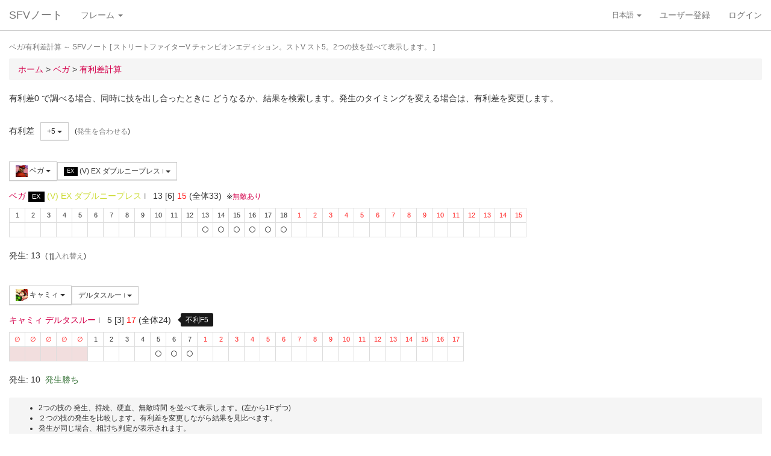

--- FILE ---
content_type: text/html; charset=UTF-8
request_url: https://sf4.sakura.ne.jp/v.note/chars/visualize?c=4&t=5&cf=22500&tf=22591&a=5
body_size: 65163
content:
<!DOCTYPE html><html><head><meta
http-equiv="Content-Type" content="text/html; charset=utf-8" /><title> ベガ/有利差計算  ～ SFVノート</title><meta
name="viewport" content="width=device-width, initial-scale=1.0"><meta
name="author" content="joro"><link
href="/v.note/favicon.ico" type="image/x-icon" rel="icon"/><link
href="/v.note/favicon.ico" type="image/x-icon" rel="shortcut icon"/><meta
name="description" content="ストリートファイターV チャンピオンエディション。ストV スト5。2つの技を並べて表示します。" property="og:description"><link
rel="stylesheet" type="text/css" href="/v.note/css/bootstrap_sfv.min.css"/><link
rel="stylesheet" type="text/css" href="/v.note/css/default_sfv.min.css"/><style>body {
		padding-top: 70px; /* topbar */
		padding-bottom: 100px; /* chat window */
	}
	#navigation-header {
		background-color: #fff;
		border-color: #ccc;
	}</style> <script src="//ajax.googleapis.com/ajax/libs/jquery/3.3.1/jquery.min.js"></script>  <script async src="https://www.googletagmanager.com/gtag/js?id=G-KT9NFDK69W"></script> <script>window.dataLayer = window.dataLayer || [];
  function gtag(){dataLayer.push(arguments);}
  gtag('js', new Date());

  gtag('config', 'G-KT9NFDK69W');</script> </head><body ><nav
class="navbar navbar-default navbar-fixed-top" role="navigation" id="navigation-header"><div
class="container-fluid"><div
class="navbar-header"> <button
type="button" class="navbar-toggle" data-toggle="collapse" data-target="#navbar-ex1-collapse"> <span
class="sr-only">navigation</span> <span
class="icon-bar"></span> <span
class="icon-bar"></span> <span
class="icon-bar"></span> </button><a
href="/v.note/" class="navbar-brand">SFVノート</a></div><div
class="collapse navbar-collapse" id="navbar-ex1-collapse"><ul
class="nav navbar-nav navbar-left"><li
class="dropdown"> <a
href="#" class="dropdown-toggle" data-toggle="dropdown">フレーム <b
class="caret"></b></a><ul
class="dropdown-menu" id="global-char-dropdown"><li
class="panel-body"><div
class="form-group"><div
id="global-char-nav"><div
class="btn-group"> <button
value="a" class="btn btn-default">あ</button> <button
value="k" class="btn btn-default">か</button> <button
value="s" class="btn btn-default">さ</button></div> <br
/><div
class="btn-group"> <button
value="t" class="btn btn-default">た</button> <button
value="n" class="btn btn-default">な</button> <button
value="h" class="btn btn-default">は</button></div> <br
/><div
class="btn-group"> <button
value="m" class="btn btn-default">ま</button> <button
value="y" class="btn btn-default">や</button> <button
value="r" class="btn btn-default">ら</button></div></div><div
id="global-char-num"><div
class="btn-group"> <button
value="1" class="btn btn-default" style="width:40px;"><span
class="text-primary small">S1</span></button> <button
value="2" class="btn btn-default" style="width:40px;"><span
class="text-primary small">S2</span></button> <button
value="3" class="btn btn-default" style="width:40px;"><span
class="text-primary small">S3</span></button></div> <br
/><div
class="btn-group"> <button
value="4" class="btn btn-default" style="width:40px;"><span
class="text-primary small">S4</span></button> <button
value="5" class="btn btn-default" style="width:40px;"><span
class="text-primary small">S5</span></button></div></div></div></li><li
class="global_ng_r global_sg_0"> <a
href="/v.note/frames?c=1"><img
width="32" height="32" class="lazy" data-original="/v.note/upload/chars/1/842a772ad6d726a718b1032c94539537_thumb.png" /> リュウ</a></li><li
class="global_ng_t global_sg_0"> <a
href="/v.note/frames?c=2"><img
width="32" height="32" class="lazy" data-original="/v.note/upload/chars/2/a12ebb9ef87c8dafb8bde2c615d27793_thumb.png" /> 春麗</a></li><li
class="global_ng_n global_sg_0"> <a
href="/v.note/frames?c=3"><img
width="32" height="32" class="lazy" data-original="/v.note/upload/chars/3/1dadecfc2fcde373e5f024789efac279_thumb.png" /> ナッシュ</a></li><li
class="global_ng_h global_sg_0"> <a
href="/v.note/frames?c=4"><img
width="32" height="32" class="lazy" data-original="/v.note/upload/chars/4/23d9c216f7dfaca75c6533e746efa1ba_thumb.png" /> ベガ</a></li><li
class="global_ng_k global_sg_0"> <a
href="/v.note/frames?c=5"><img
width="32" height="32" class="lazy" data-original="/v.note/upload/chars/5/ca0cf73684bc7ee9944b258b2ce56a29_thumb.png" /> キャミィ</a></li><li
class="global_ng_h global_sg_0"> <a
href="/v.note/frames?c=6"><img
width="32" height="32" class="lazy" data-original="/v.note/upload/chars/6/42a462aa4b53e45ccddbd992a788e71d_thumb.png" /> バーディー</a></li><li
class="global_ng_k global_sg_0"> <a
href="/v.note/frames?c=7"><img
width="32" height="32" class="lazy" data-original="/v.note/upload/chars/7/b3d8d949ad75d6d5b569a3d95fc4f18a_thumb.png" /> ケン</a></li><li
class="global_ng_n global_sg_0"> <a
href="/v.note/frames?c=8"><img
width="32" height="32" class="lazy" data-original="/v.note/upload/chars/8/77aed79f9c949533d02591038e0d5d41_thumb.png" /> ネカリ</a></li><li
class="global_ng_h global_sg_0"> <a
href="/v.note/frames?c=9"><img
width="32" height="32" class="lazy" data-original="/v.note/upload/chars/9/3cdf35f4862c3b8ec487ec5e3d6faf7a_thumb.png" /> バルログ</a></li><li
class="global_ng_m global_ng_r global_sg_0"> <a
href="/v.note/frames?c=10"><img
width="32" height="32" class="lazy" data-original="/v.note/upload/chars/10/60cb694f681455745c3c5a5894484a2b_thumb.png" /> レインボー・ミカ</a></li><li
class="global_ng_r global_sg_0"> <a
href="/v.note/frames?c=11"><img
width="32" height="32" class="lazy" data-original="/v.note/upload/chars/11/87f309ad356122155407457d28100374_thumb.png" /> ラシード</a></li><li
class="global_ng_k global_sg_0"> <a
href="/v.note/frames?c=12"><img
width="32" height="32" class="lazy" data-original="/v.note/upload/chars/12/8b3898530b475fd2ccdaed9c3049331e_thumb.png" /> かりん</a></li><li
class="global_ng_s global_sg_0"> <a
href="/v.note/frames?c=13"><img
width="32" height="32" class="lazy" data-original="/v.note/upload/chars/13/516205a8d821dcfc4971bab94fd85433_thumb.png" /> ザンギエフ</a></li><li
class="global_ng_r global_sg_0"> <a
href="/v.note/frames?c=14"><img
width="32" height="32" class="lazy" data-original="/v.note/upload/chars/14/7ac9a3d312195a5da9ad9fb250657791_thumb.png" /> ララ</a></li><li
class="global_ng_t global_sg_0"> <a
href="/v.note/frames?c=15"><img
width="32" height="32" class="lazy" data-original="/v.note/upload/chars/15/f1b80c38bfc6bc275eea3b4bf185a22b_thumb.png" /> ダルシム</a></li><li
class="global_ng_h global_sg_0"> <a
href="/v.note/frames?c=16"><img
width="32" height="32" class="lazy" data-original="/v.note/upload/chars/16/f4adf38d9bee3e8510529ede9f86c585_thumb.png" /> ファン</a></li><li
class="global_ng_a global_sg_1"> <a
href="/v.note/frames?c=17"><img
width="32" height="32" class="lazy" data-original="/v.note/upload/chars/17/83c2687d7c594112b50f39938e182afb_thumb.png" /> アレックス</a></li><li
class="global_ng_k global_sg_1"> <a
href="/v.note/frames?c=18"><img
width="32" height="32" class="lazy" data-original="/v.note/upload/chars/18/c296ba803f77a33da811e5c2811e8704_thumb.png" /> ガイル</a></li><li
class="global_ng_a global_sg_1"> <a
href="/v.note/frames?c=19"><img
width="32" height="32" class="lazy" data-original="/v.note/upload/chars/19/bdeea68ab4838062f563760a418eea75_thumb.jpg" /> いぶき</a></li><li
class="global_ng_h global_sg_1"> <a
href="/v.note/frames?c=20"><img
width="32" height="32" class="lazy" data-original="/v.note/upload/chars/20/4a6356548e130f821011024d7977f60d_thumb.jpg" /> バイソン</a></li><li
class="global_ng_s global_sg_1"> <a
href="/v.note/frames?c=21"><img
width="32" height="32" class="lazy" data-original="/v.note/upload/chars/21/862a28e7b22703866b51c4d50e33fef6_thumb.jpg" /> ジュリ</a></li><li
class="global_ng_y global_sg_1"> <a
href="/v.note/frames?c=22"><img
width="32" height="32" class="lazy" data-original="/v.note/upload/chars/22/17905b78ba985e8feb62ce792c1de6ef_thumb.JPG" /> ユリアン</a></li><li
class="global_ng_k global_sg_2"> <a
href="/v.note/frames?c=23"><img
width="32" height="32" class="lazy" data-original="/v.note/upload/chars/23/24d10f931dac11d9c7b9a3e7f2f59891_thumb.jpg" /> 豪鬼</a></li><li
class="global_ng_k global_sg_2"> <a
href="/v.note/frames?c=24"><img
width="32" height="32" class="lazy" data-original="/v.note/upload/chars/24/17905b78ba985e8feb62ce792c1de6ef_thumb.JPG" /> コーリン</a></li><li
class="global_ng_a global_sg_2"> <a
href="/v.note/frames?c=25"><img
width="32" height="32" class="lazy" data-original="/v.note/upload/chars/25/1fc6ab7ee7c8610cec0f5e8a5a225dba_thumb.JPG" /> エド</a></li><li
class="global_ng_a global_sg_2"> <a
href="/v.note/frames?c=26"><img
width="32" height="32" class="lazy" data-original="/v.note/upload/chars/26/9e865048a11c0b4190911e3d77fe309b_thumb.JPG" /> アビゲイル</a></li><li
class="global_ng_m global_sg_2"> <a
href="/v.note/frames?c=27"><img
width="32" height="32" class="lazy" data-original="/v.note/upload/chars/27/f16e7c721c7c0a4914f0e9ae7a79dc66_thumb.JPG" /> メナト</a></li><li
class="global_ng_s global_sg_2"> <a
href="/v.note/frames?c=28"><img
width="32" height="32" class="lazy" data-original="/v.note/upload/chars/28/fab66637d561f35f07a21cde4b3ccf6f_thumb.JPG" /> 是空</a></li><li
class="global_ng_s global_sg_3"> <a
href="/v.note/frames?c=29"><img
width="32" height="32" class="lazy" data-original="/v.note/upload/chars/29/c1eee2eef250d0c3054e2ad08b9cad30_thumb.JPG" /> さくら</a></li><li
class="global_ng_h global_sg_3"> <a
href="/v.note/frames?c=30"><img
width="32" height="32" class="lazy" data-original="/v.note/upload/chars/30/752479d79f602c7990763295a2c3ba92_thumb.JPG" /> ブランカ</a></li><li
class="global_ng_h global_sg_3"> <a
href="/v.note/frames?c=31"><img
width="32" height="32" class="lazy" data-original="/v.note/upload/chars/31/42f6564563d764ad1adbc98c7406f463_thumb.JPG" /> ファルケ</a></li><li
class="global_ng_k global_sg_3"> <a
href="/v.note/frames?c=32"><img
width="32" height="32" class="lazy" data-original="/v.note/upload/chars/32/82c933b579197a78fe8ffe3633a8f259_thumb.JPG" /> コーディ</a></li><li
class="global_ng_s global_sg_3"> <a
href="/v.note/frames?c=33"><img
width="32" height="32" class="lazy" data-original="/v.note/upload/chars/33/b04996f8d50991eda92b8c12d4e1bee5_thumb.JPG" /> G</a></li><li
class="global_ng_s global_sg_3"> <a
href="/v.note/frames?c=34"><img
width="32" height="32" class="lazy" data-original="/v.note/upload/chars/34/9d0315effc341446a2e5d4d7d4d50457_thumb.JPG" /> サガット</a></li><li
class="global_ng_k global_sg_4"> <a
href="/v.note/frames?c=35"><img
width="32" height="32" class="lazy" data-original="/v.note/upload/chars/35/fc6defd2ac79aa1c59206caf4593ff32_thumb.JPG" /> 影ナル者</a></li><li
class="global_ng_h global_sg_4"> <a
href="/v.note/frames?c=36"><img
width="32" height="32" class="lazy" data-original="/v.note/upload/chars/36/08f0db773c8ce8cdf791e10e7c26e20b_thumb.JPG" /> ポイズン</a></li><li
class="global_ng_a global_ng_h global_sg_4"> <a
href="/v.note/frames?c=37"><img
width="32" height="32" class="lazy" data-original="/v.note/upload/chars/37/9031c4c9745144d7b8e1aa506f6801fe_thumb.JPG" /> エドモンド本田</a></li><li
class="global_ng_r global_sg_4"> <a
href="/v.note/frames?c=38"><img
width="32" height="32" class="lazy" data-original="/v.note/upload/chars/38/14ae5dda08e4b60a319d2587487b5030_thumb.JPG" /> ルシア</a></li><li
class="global_ng_k global_sg_4"> <a
href="/v.note/frames?c=39"><img
width="32" height="32" class="lazy" data-original="/v.note/upload/chars/39/c738cec61e30fdbd32f287b6623442f5_thumb.JPG" /> ギル</a></li><li
class="global_ng_s global_sg_4"> <a
href="/v.note/frames?c=40"><img
width="32" height="32" class="lazy" data-original="/v.note/upload/chars/40/2ca9f29826118b79ff9d4b603971a293_thumb.JPG" /> セス</a></li><li
class="global_ng_t global_sg_5"> <a
href="/v.note/frames?c=41"><img
width="32" height="32" class="lazy" data-original="/v.note/upload/chars/41/409cc6e0fb62fcaf1798d623fa5dca9a_thumb.JPG" /> ダン</a></li><li
class="global_ng_r global_sg_5"> <a
href="/v.note/frames?c=42"><img
width="32" height="32" class="lazy" data-original="/v.note/upload/chars/42/9b0913a700062cb99d3c78c195192daf_thumb.JPG" /> ローズ</a></li><li
class="global_ng_a global_sg_5"> <a
href="/v.note/frames?c=43"><img
width="32" height="32" class="lazy" data-original="/v.note/upload/chars/43/e9f6dd2f9889ea24aff8cc9ed6c51527_thumb.JPG" /> オロ</a></li><li
class="global_ng_a global_ng_k global_sg_5"> <a
href="/v.note/frames?c=44"><img
width="32" height="32" class="lazy" data-original="/v.note/upload/chars/44/81dae00d37051c05381f7af97f9a2410_thumb.JPG" /> 風間あきら</a></li><li
class="global_ng_r global_sg_5"> <a
href="/v.note/frames?c=45"><img
width="32" height="32" class="lazy" data-original="/v.note/upload/chars/45/ab28fbecf2b23e0c912937022958f53d_thumb.JPG" /> ルーク</a></li></ul></li></ul><ul
class="nav navbar-nav navbar-right"><li
class="dropdown"> <a
href="#" class="dropdown-toggle small" data-toggle="dropdown">日本語 <b
class="caret"></b></a><ul
class="dropdown-menu"><li><a
href="/v.note/chars/visualize/lang:jpn?c=4&amp;t=5&amp;cf=22500&amp;tf=22591&amp;a=5">日本語</a></li><li><a
href="/v.note/chars/visualize/lang:eng?c=4&amp;t=5&amp;cf=22500&amp;tf=22591&amp;a=5" style="text-decoration:line-through">English</a></li></ul></li><li><a
href="/v.note/users/add">ユーザー登録</a></li><li><a
data-toggle="modal" href="#loginModal">ログイン</a></li></ul></div></div> </nav><div
class="container-fluid"><p
class="text-muted small"> ベガ/有利差計算  ～ SFVノート	[ ストリートファイターV チャンピオンエディション。ストV スト5。2つの技を並べて表示します。 ]</p><ul
class="breadcrumb"><li
itemtype="http://data-vocabulary.org/Breadcrumb" class="first"><a
href="/v.note/" itemprop="url"><span
itemprop="title">ホーム</span></a> &gt;&nbsp;</li><li
itemtype="http://data-vocabulary.org/Breadcrumb"><a
href="/v.note/chars/view/4" itemprop="url"><span
itemprop="title">ベガ </span></a> &gt;&nbsp;</li><li
itemtype="http://data-vocabulary.org/Breadcrumb" class="last"><a
href="/v.note/chars/visualize?c=4" itemprop="url"><span
itemprop="title">有利差計算</span></a></li></ul><div
class="chars view"><h2></h2><p>有利差0 で調べる場合、同時に技を出し合ったときに どうなるか、結果を検索します。発生のタイミングを変える場合は、有利差を変更します。</p><div
class="clearfix">&nbsp;</div><div
id="GroupAdv" class="form-group nowrap"><ul
class="list-inline"><li> 有利差</li><li><div
class="btn-group"> <a
class="btn btn-default btn-sm dropdown-toggle" data-toggle="dropdown"> +5 <span
class="caret"></span> </a><ul
class="dropdown-menu"><li
class="dropdown-header">自キャラクター有利</li><li> <a
href="/v.note/chars/visualize?c=4&amp;t=5&amp;cf=22500&amp;tf=22591&amp;a=10" data-instant>+10</a></li><li> <a
href="/v.note/chars/visualize?c=4&amp;t=5&amp;cf=22500&amp;tf=22591&amp;a=9" data-instant>+9</a></li><li> <a
href="/v.note/chars/visualize?c=4&amp;t=5&amp;cf=22500&amp;tf=22591&amp;a=8" data-instant>+8</a></li><li> <a
href="/v.note/chars/visualize?c=4&amp;t=5&amp;cf=22500&amp;tf=22591&amp;a=7" data-instant>+7</a></li><li> <a
href="/v.note/chars/visualize?c=4&amp;t=5&amp;cf=22500&amp;tf=22591&amp;a=6" data-instant>+6</a></li><li
class="active"> <a
href="/v.note/chars/visualize?c=4&amp;t=5&amp;cf=22500&amp;tf=22591&amp;a=5" data-instant>+5</a></li><li> <a
href="/v.note/chars/visualize?c=4&amp;t=5&amp;cf=22500&amp;tf=22591&amp;a=4" data-instant>+4</a></li><li> <a
href="/v.note/chars/visualize?c=4&amp;t=5&amp;cf=22500&amp;tf=22591&amp;a=3" data-instant>+3</a></li><li> <a
href="/v.note/chars/visualize?c=4&amp;t=5&amp;cf=22500&amp;tf=22591&amp;a=2" data-instant>+2</a></li><li> <a
href="/v.note/chars/visualize?c=4&amp;t=5&amp;cf=22500&amp;tf=22591&amp;a=1" data-instant>+1</a></li><li> <a
href="/v.note/chars/visualize?c=4&amp;t=5&amp;cf=22500&amp;tf=22591&amp;a=0" data-instant>0</a></li><li> <a
href="/v.note/chars/visualize?c=4&amp;t=5&amp;cf=22500&amp;tf=22591&amp;a=-1" data-instant>-1</a></li><li> <a
href="/v.note/chars/visualize?c=4&amp;t=5&amp;cf=22500&amp;tf=22591&amp;a=-2" data-instant>-2</a></li><li> <a
href="/v.note/chars/visualize?c=4&amp;t=5&amp;cf=22500&amp;tf=22591&amp;a=-3" data-instant>-3</a></li><li> <a
href="/v.note/chars/visualize?c=4&amp;t=5&amp;cf=22500&amp;tf=22591&amp;a=-4" data-instant>-4</a></li><li> <a
href="/v.note/chars/visualize?c=4&amp;t=5&amp;cf=22500&amp;tf=22591&amp;a=-5" data-instant>-5</a></li><li> <a
href="/v.note/chars/visualize?c=4&amp;t=5&amp;cf=22500&amp;tf=22591&amp;a=-6" data-instant>-6</a></li><li> <a
href="/v.note/chars/visualize?c=4&amp;t=5&amp;cf=22500&amp;tf=22591&amp;a=-7" data-instant>-7</a></li><li> <a
href="/v.note/chars/visualize?c=4&amp;t=5&amp;cf=22500&amp;tf=22591&amp;a=-8" data-instant>-8</a></li><li> <a
href="/v.note/chars/visualize?c=4&amp;t=5&amp;cf=22500&amp;tf=22591&amp;a=-9" data-instant>-9</a></li><li> <a
href="/v.note/chars/visualize?c=4&amp;t=5&amp;cf=22500&amp;tf=22591&amp;a=-10" data-instant>-10</a></li><li
class="dropdown-header">相手キャラクター有利</li></ul></div></li><li> <span
class="small">(<a
href="/v.note/chars/visualize?c=4&amp;t=5&amp;cf=22500&amp;tf=22591&amp;a=8" class="tmp" data-instant>発生を合わせる</a>)</span></li></div><div
class="clearfix">&nbsp;</div><div
id="GroupMyChar" class="form-group nowrap"><div
class="btn-group"> <a
class="btn btn-default btn-sm dropdown-toggle" data-toggle="dropdown"> <img
class="lazy img-sm" data-original="/v.note/upload/chars/4/23d9c216f7dfaca75c6533e746efa1ba_thumb.png" /> ベガ <span
class="caret"></span> </a><ul
class="dropdown-menu"><li> <a
href="/v.note/chars/visualize?c=1&amp;t=5">リュウ</a></li><li> <a
href="/v.note/chars/visualize?c=2&amp;t=5">春麗</a></li><li> <a
href="/v.note/chars/visualize?c=3&amp;t=5">ナッシュ</a></li><li
class="active"> <a
href="/v.note/chars/visualize?c=4&amp;t=5">ベガ</a></li><li> <a
href="/v.note/chars/visualize?c=5&amp;t=5">キャミィ</a></li><li> <a
href="/v.note/chars/visualize?c=6&amp;t=5">バーディー</a></li><li> <a
href="/v.note/chars/visualize?c=7&amp;t=5">ケン</a></li><li> <a
href="/v.note/chars/visualize?c=8&amp;t=5">ネカリ</a></li><li> <a
href="/v.note/chars/visualize?c=9&amp;t=5">バルログ</a></li><li> <a
href="/v.note/chars/visualize?c=10&amp;t=5">レインボー・ミカ</a></li><li> <a
href="/v.note/chars/visualize?c=11&amp;t=5">ラシード</a></li><li> <a
href="/v.note/chars/visualize?c=12&amp;t=5">かりん</a></li><li> <a
href="/v.note/chars/visualize?c=13&amp;t=5">ザンギエフ</a></li><li> <a
href="/v.note/chars/visualize?c=14&amp;t=5">ララ</a></li><li> <a
href="/v.note/chars/visualize?c=15&amp;t=5">ダルシム</a></li><li> <a
href="/v.note/chars/visualize?c=16&amp;t=5">ファン</a></li><li> <a
href="/v.note/chars/visualize?c=17&amp;t=5">アレックス</a></li><li> <a
href="/v.note/chars/visualize?c=18&amp;t=5">ガイル</a></li><li> <a
href="/v.note/chars/visualize?c=19&amp;t=5">いぶき</a></li><li> <a
href="/v.note/chars/visualize?c=20&amp;t=5">バイソン</a></li><li> <a
href="/v.note/chars/visualize?c=21&amp;t=5">ジュリ</a></li><li> <a
href="/v.note/chars/visualize?c=22&amp;t=5">ユリアン</a></li><li> <a
href="/v.note/chars/visualize?c=23&amp;t=5">豪鬼</a></li><li> <a
href="/v.note/chars/visualize?c=24&amp;t=5">コーリン</a></li><li> <a
href="/v.note/chars/visualize?c=25&amp;t=5">エド</a></li><li> <a
href="/v.note/chars/visualize?c=26&amp;t=5">アビゲイル</a></li><li> <a
href="/v.note/chars/visualize?c=27&amp;t=5">メナト</a></li><li> <a
href="/v.note/chars/visualize?c=28&amp;t=5">是空</a></li><li> <a
href="/v.note/chars/visualize?c=29&amp;t=5">さくら</a></li><li> <a
href="/v.note/chars/visualize?c=30&amp;t=5">ブランカ</a></li><li> <a
href="/v.note/chars/visualize?c=31&amp;t=5">ファルケ</a></li><li> <a
href="/v.note/chars/visualize?c=32&amp;t=5">コーディ</a></li><li> <a
href="/v.note/chars/visualize?c=33&amp;t=5">G</a></li><li> <a
href="/v.note/chars/visualize?c=34&amp;t=5">サガット</a></li><li> <a
href="/v.note/chars/visualize?c=35&amp;t=5">影ナル者</a></li><li> <a
href="/v.note/chars/visualize?c=36&amp;t=5">ポイズン</a></li><li> <a
href="/v.note/chars/visualize?c=37&amp;t=5">エドモンド本田</a></li><li> <a
href="/v.note/chars/visualize?c=38&amp;t=5">ルシア</a></li><li> <a
href="/v.note/chars/visualize?c=39&amp;t=5">ギル</a></li><li> <a
href="/v.note/chars/visualize?c=40&amp;t=5">セス</a></li><li> <a
href="/v.note/chars/visualize?c=41&amp;t=5">ダン</a></li><li> <a
href="/v.note/chars/visualize?c=42&amp;t=5">ローズ</a></li><li> <a
href="/v.note/chars/visualize?c=43&amp;t=5">オロ</a></li><li> <a
href="/v.note/chars/visualize?c=44&amp;t=5">風間あきら</a></li><li> <a
href="/v.note/chars/visualize?c=45&amp;t=5">ルーク</a></li></ul></div><div
class="btn-group"></div><div
class="btn-group"> <a
class="btn btn-default btn-sm dropdown-toggle" data-toggle="dropdown"> <span
class="label label-black">EX</span> (V) EX ダブルニープレス <span
class="small text-muted">I</span> <span
class="caret"></span> </a><ul
class="dropdown-menu"><li> <a
href="/v.note/chars/visualize?c=4&amp;t=5&amp;cf=22447&amp;tf=22591&amp;a=5" data-instant> 立ち弱P <span
class="small text-muted">I</span> </a></li><li> <a
href="/v.note/chars/visualize?c=4&amp;t=5&amp;cf=22448&amp;tf=22591&amp;a=5" data-instant> 立ち中P <span
class="small text-muted">I</span> </a></li><li> <a
href="/v.note/chars/visualize?c=4&amp;t=5&amp;cf=22449&amp;tf=22591&amp;a=5" data-instant> 立ち強P <span
class="small text-muted">I</span> </a></li><li> <a
href="/v.note/chars/visualize?c=4&amp;t=5&amp;cf=22450&amp;tf=22591&amp;a=5" data-instant> 立ち弱K <span
class="small text-muted">I</span> </a></li><li> <a
href="/v.note/chars/visualize?c=4&amp;t=5&amp;cf=22451&amp;tf=22591&amp;a=5" data-instant> 立ち中K <span
class="small text-muted">I</span> </a></li><li> <a
href="/v.note/chars/visualize?c=4&amp;t=5&amp;cf=22452&amp;tf=22591&amp;a=5" data-instant> 立ち強K <span
class="small text-muted">I</span> </a></li><li> <a
href="/v.note/chars/visualize?c=4&amp;t=5&amp;cf=22453&amp;tf=22591&amp;a=5" data-instant> しゃがみ弱P <span
class="small text-muted">I</span> </a></li><li> <a
href="/v.note/chars/visualize?c=4&amp;t=5&amp;cf=22454&amp;tf=22591&amp;a=5" data-instant> しゃがみ中P <span
class="small text-muted">I</span> </a></li><li> <a
href="/v.note/chars/visualize?c=4&amp;t=5&amp;cf=22455&amp;tf=22591&amp;a=5" data-instant> しゃがみ強P <span
class="small text-muted">I</span> </a></li><li> <a
href="/v.note/chars/visualize?c=4&amp;t=5&amp;cf=22456&amp;tf=22591&amp;a=5" data-instant> しゃがみ弱K <span
class="small text-muted">I</span> </a></li><li> <a
href="/v.note/chars/visualize?c=4&amp;t=5&amp;cf=22457&amp;tf=22591&amp;a=5" data-instant> しゃがみ中K <span
class="small text-muted">I</span> </a></li><li> <a
href="/v.note/chars/visualize?c=4&amp;t=5&amp;cf=22458&amp;tf=22591&amp;a=5" data-instant> しゃがみ強K <span
class="small text-muted">I</span> </a></li><li> <a
href="/v.note/chars/visualize?c=4&amp;t=5&amp;cf=22466&amp;tf=22591&amp;a=5" data-instant> サイコアックス <span
class="small text-muted">I</span> </a></li><li> <a
href="/v.note/chars/visualize?c=4&amp;t=5&amp;cf=22469&amp;tf=22591&amp;a=5" data-instant> サイコインパクト <span
class="small text-muted">I</span> </a></li><li> <a
href="/v.note/chars/visualize?c=4&amp;t=5&amp;cf=22470&amp;tf=22591&amp;a=5" data-instant> サイコフォール <span
class="small text-muted">I</span> </a></li><li> <a
href="/v.note/chars/visualize?c=4&amp;t=5&amp;cf=22472&amp;tf=22591&amp;a=5" data-instant> <span
class="label label-warning">VS</span> [VS1]サイコリジェクト(射出) <span
class="small text-muted">I</span> </a></li><li> <a
href="/v.note/chars/visualize?c=4&amp;t=5&amp;cf=22473&amp;tf=22591&amp;a=5" data-instant> <span
class="label label-warning">VS</span> [VS1]サイコリジェクト(打撃) <span
class="small text-muted">I</span> </a></li><li> <a
href="/v.note/chars/visualize?c=4&amp;t=5&amp;cf=22474&amp;tf=22591&amp;a=5" data-instant> <span
class="label label-warning">VS</span> [VS1]サイコパニッシュメント <span
class="small text-muted">I</span> </a></li><li> <a
href="/v.note/chars/visualize?c=4&amp;t=5&amp;cf=22475&amp;tf=22591&amp;a=5" data-instant> <span
class="label label-warning">VS</span> [VS2]ヘルズワープ <span
class="small text-muted">I</span> </a></li><li> <a
href="/v.note/chars/visualize?c=4&amp;t=5&amp;cf=22480&amp;tf=22591&amp;a=5" data-instant> <span
class="label label-default">SP</span> 弱 サイコブラスト <span
class="small text-muted">I</span> </a></li><li> <a
href="/v.note/chars/visualize?c=4&amp;t=5&amp;cf=22481&amp;tf=22591&amp;a=5" data-instant> <span
class="label label-default">SP</span> 中 サイコブラスト <span
class="small text-muted">I</span> </a></li><li> <a
href="/v.note/chars/visualize?c=4&amp;t=5&amp;cf=22482&amp;tf=22591&amp;a=5" data-instant> <span
class="label label-default">SP</span> 強 サイコブラスト <span
class="small text-muted">I</span> </a></li><li> <a
href="/v.note/chars/visualize?c=4&amp;t=5&amp;cf=22483&amp;tf=22591&amp;a=5" data-instant> <span
class="label label-default">SP</span> (V) サイコブラスト <span
class="small text-muted">I</span> </a></li><li> <a
href="/v.note/chars/visualize?c=4&amp;t=5&amp;cf=22484&amp;tf=22591&amp;a=5" data-instant> <span
class="label label-black">EX</span> EX サイコブラスト <span
class="small text-muted">I</span> </a></li><li> <a
href="/v.note/chars/visualize?c=4&amp;t=5&amp;cf=22485&amp;tf=22591&amp;a=5" data-instant> <span
class="label label-black">EX</span> (V) EX サイコブラスト <span
class="small text-muted">I</span> </a></li><li> <a
href="/v.note/chars/visualize?c=4&amp;t=5&amp;cf=22486&amp;tf=22591&amp;a=5" data-instant> <span
class="label label-default">SP</span> 弱 サイコインフェルノ <span
class="small text-muted">I</span> </a></li><li> <a
href="/v.note/chars/visualize?c=4&amp;t=5&amp;cf=22487&amp;tf=22591&amp;a=5" data-instant> <span
class="label label-default">SP</span> 中 サイコインフェルノ <span
class="small text-muted">I</span> </a></li><li> <a
href="/v.note/chars/visualize?c=4&amp;t=5&amp;cf=22488&amp;tf=22591&amp;a=5" data-instant> <span
class="label label-default">SP</span> 強 サイコインフェルノ <span
class="small text-muted">I</span> </a></li><li> <a
href="/v.note/chars/visualize?c=4&amp;t=5&amp;cf=22489&amp;tf=22591&amp;a=5" data-instant> <span
class="label label-default">SP</span> (V) サイコインフェルノ <span
class="small text-muted">I</span> </a></li><li> <a
href="/v.note/chars/visualize?c=4&amp;t=5&amp;cf=22490&amp;tf=22591&amp;a=5" data-instant> <span
class="label label-black">EX</span> EX サイコインフェルノ <span
class="small text-muted">I</span> </a></li><li> <a
href="/v.note/chars/visualize?c=4&amp;t=5&amp;cf=22491&amp;tf=22591&amp;a=5" data-instant> <span
class="label label-black">EX</span> (V) EX サイコインフェルノ <span
class="small text-muted">I</span> </a></li><li> <a
href="/v.note/chars/visualize?c=4&amp;t=5&amp;cf=22492&amp;tf=22591&amp;a=5" data-instant> <span
class="label label-black">EX</span> (V) EX サイコインフェルノ(キャンセル) <span
class="small text-muted">I</span> </a></li><li> <a
href="/v.note/chars/visualize?c=4&amp;t=5&amp;cf=22493&amp;tf=22591&amp;a=5" data-instant> <span
class="label label-default">SP</span> 弱 ダブルニープレス <span
class="small text-muted">I</span> </a></li><li> <a
href="/v.note/chars/visualize?c=4&amp;t=5&amp;cf=22494&amp;tf=22591&amp;a=5" data-instant> <span
class="label label-default">SP</span> 中 ダブルニープレス <span
class="small text-muted">I</span> </a></li><li> <a
href="/v.note/chars/visualize?c=4&amp;t=5&amp;cf=22495&amp;tf=22591&amp;a=5" data-instant> <span
class="label label-default">SP</span> 強 ダブルニープレス <span
class="small text-muted">I</span> </a></li><li> <a
href="/v.note/chars/visualize?c=4&amp;t=5&amp;cf=22496&amp;tf=22591&amp;a=5" data-instant> <span
class="label label-default">SP</span> (V) 弱 ダブルニープレス <span
class="small text-muted">I</span> </a></li><li> <a
href="/v.note/chars/visualize?c=4&amp;t=5&amp;cf=22497&amp;tf=22591&amp;a=5" data-instant> <span
class="label label-default">SP</span> (V) 中 ダブルニープレス <span
class="small text-muted">I</span> </a></li><li> <a
href="/v.note/chars/visualize?c=4&amp;t=5&amp;cf=22498&amp;tf=22591&amp;a=5" data-instant> <span
class="label label-default">SP</span> (V) 強 ダブルニープレス <span
class="small text-muted">I</span> </a></li><li> <a
href="/v.note/chars/visualize?c=4&amp;t=5&amp;cf=22499&amp;tf=22591&amp;a=5" data-instant> <span
class="label label-black">EX</span> EX ダブルニープレス <span
class="small text-muted">I</span> </a></li><li> <a
href="/v.note/chars/visualize?c=4&amp;t=5&amp;cf=22500&amp;tf=22591&amp;a=5" data-instant> <span
class="label label-black">EX</span> (V) EX ダブルニープレス <span
class="small text-muted">I</span> </a></li><li> <a
href="/v.note/chars/visualize?c=4&amp;t=5&amp;cf=22501&amp;tf=22591&amp;a=5" data-instant> <span
class="label label-black">EX</span> (V) EX ダブルニープレス(キャンセル) <span
class="small text-muted">I</span> </a></li><li> <a
href="/v.note/chars/visualize?c=4&amp;t=5&amp;cf=22502&amp;tf=22591&amp;a=5" data-instant> <span
class="label label-default">SP</span> ヘッドプレス <span
class="small text-muted">I</span> </a></li><li> <a
href="/v.note/chars/visualize?c=4&amp;t=5&amp;cf=22503&amp;tf=22591&amp;a=5" data-instant> <span
class="label label-default">SP</span> (V) ヘッドプレス <span
class="small text-muted">I</span> </a></li><li> <a
href="/v.note/chars/visualize?c=4&amp;t=5&amp;cf=22504&amp;tf=22591&amp;a=5" data-instant> <span
class="label label-black">EX</span> EX ヘッドプレス <span
class="small text-muted">I</span> </a></li><li> <a
href="/v.note/chars/visualize?c=4&amp;t=5&amp;cf=22505&amp;tf=22591&amp;a=5" data-instant> <span
class="label label-black">EX</span> (V) EX ヘッドプレス <span
class="small text-muted">I</span> </a></li><li> <a
href="/v.note/chars/visualize?c=4&amp;t=5&amp;cf=22506&amp;tf=22591&amp;a=5" data-instant> <span
class="label label-black">EX</span> (V) EX ヘッドプレス(キャンセル) <span
class="small text-muted">I</span> </a></li><li> <a
href="/v.note/chars/visualize?c=4&amp;t=5&amp;cf=22512&amp;tf=22591&amp;a=5" data-instant> <span
class="label label-danger">CA</span> アルティメット サイコクラッシャー <span
class="small text-muted">I</span> </a></li><li> <a
href="/v.note/chars/visualize?c=4&amp;t=5&amp;cf=22514&amp;tf=22591&amp;a=5" data-instant> 立ち弱P <span
class="small text-muted">II</span> </a></li><li> <a
href="/v.note/chars/visualize?c=4&amp;t=5&amp;cf=22515&amp;tf=22591&amp;a=5" data-instant> 立ち中P <span
class="small text-muted">II</span> </a></li><li> <a
href="/v.note/chars/visualize?c=4&amp;t=5&amp;cf=22516&amp;tf=22591&amp;a=5" data-instant> 立ち強P <span
class="small text-muted">II</span> </a></li><li> <a
href="/v.note/chars/visualize?c=4&amp;t=5&amp;cf=22517&amp;tf=22591&amp;a=5" data-instant> 立ち弱K <span
class="small text-muted">II</span> </a></li><li> <a
href="/v.note/chars/visualize?c=4&amp;t=5&amp;cf=22518&amp;tf=22591&amp;a=5" data-instant> 立ち中K <span
class="small text-muted">II</span> </a></li><li> <a
href="/v.note/chars/visualize?c=4&amp;t=5&amp;cf=22519&amp;tf=22591&amp;a=5" data-instant> 立ち強K <span
class="small text-muted">II</span> </a></li><li> <a
href="/v.note/chars/visualize?c=4&amp;t=5&amp;cf=22520&amp;tf=22591&amp;a=5" data-instant> しゃがみ弱P <span
class="small text-muted">II</span> </a></li><li> <a
href="/v.note/chars/visualize?c=4&amp;t=5&amp;cf=22521&amp;tf=22591&amp;a=5" data-instant> しゃがみ中P <span
class="small text-muted">II</span> </a></li><li> <a
href="/v.note/chars/visualize?c=4&amp;t=5&amp;cf=22522&amp;tf=22591&amp;a=5" data-instant> しゃがみ強P <span
class="small text-muted">II</span> </a></li><li> <a
href="/v.note/chars/visualize?c=4&amp;t=5&amp;cf=22523&amp;tf=22591&amp;a=5" data-instant> しゃがみ弱K <span
class="small text-muted">II</span> </a></li><li> <a
href="/v.note/chars/visualize?c=4&amp;t=5&amp;cf=22524&amp;tf=22591&amp;a=5" data-instant> しゃがみ中K <span
class="small text-muted">II</span> </a></li><li> <a
href="/v.note/chars/visualize?c=4&amp;t=5&amp;cf=22525&amp;tf=22591&amp;a=5" data-instant> しゃがみ強K <span
class="small text-muted">II</span> </a></li><li> <a
href="/v.note/chars/visualize?c=4&amp;t=5&amp;cf=22533&amp;tf=22591&amp;a=5" data-instant> サイコアックス <span
class="small text-muted">II</span> </a></li><li> <a
href="/v.note/chars/visualize?c=4&amp;t=5&amp;cf=22536&amp;tf=22591&amp;a=5" data-instant> サイコインパクト <span
class="small text-muted">II</span> </a></li><li> <a
href="/v.note/chars/visualize?c=4&amp;t=5&amp;cf=22537&amp;tf=22591&amp;a=5" data-instant> サイコフォール <span
class="small text-muted">II</span> </a></li><li> <a
href="/v.note/chars/visualize?c=4&amp;t=5&amp;cf=22539&amp;tf=22591&amp;a=5" data-instant> <span
class="label label-warning">VS</span> [VS1]サイコリジェクト(射出) <span
class="small text-muted">II</span> </a></li><li> <a
href="/v.note/chars/visualize?c=4&amp;t=5&amp;cf=22540&amp;tf=22591&amp;a=5" data-instant> <span
class="label label-warning">VS</span> [VS1]サイコリジェクト(打撃) <span
class="small text-muted">II</span> </a></li><li> <a
href="/v.note/chars/visualize?c=4&amp;t=5&amp;cf=22541&amp;tf=22591&amp;a=5" data-instant> <span
class="label label-warning">VS</span> サイコサイコパニッシュメント <span
class="small text-muted">II</span> </a></li><li> <a
href="/v.note/chars/visualize?c=4&amp;t=5&amp;cf=22542&amp;tf=22591&amp;a=5" data-instant> <span
class="label label-warning">VS</span> [VS2]ヘルズワープ <span
class="small text-muted">II</span> </a></li><li> <a
href="/v.note/chars/visualize?c=4&amp;t=5&amp;cf=22547&amp;tf=22591&amp;a=5" data-instant> <span
class="label label-default">SP</span> 弱 サイコブラスト <span
class="small text-muted">II</span> </a></li><li> <a
href="/v.note/chars/visualize?c=4&amp;t=5&amp;cf=22548&amp;tf=22591&amp;a=5" data-instant> <span
class="label label-default">SP</span> 中 サイコブラスト <span
class="small text-muted">II</span> </a></li><li> <a
href="/v.note/chars/visualize?c=4&amp;t=5&amp;cf=22549&amp;tf=22591&amp;a=5" data-instant> <span
class="label label-default">SP</span> 強 サイコブラスト <span
class="small text-muted">II</span> </a></li><li> <a
href="/v.note/chars/visualize?c=4&amp;t=5&amp;cf=22550&amp;tf=22591&amp;a=5" data-instant> <span
class="label label-black">EX</span> EX サイコブラスト <span
class="small text-muted">II</span> </a></li><li> <a
href="/v.note/chars/visualize?c=4&amp;t=5&amp;cf=22551&amp;tf=22591&amp;a=5" data-instant> <span
class="label label-default">SP</span> 弱 サイコインフェルノ <span
class="small text-muted">II</span> </a></li><li> <a
href="/v.note/chars/visualize?c=4&amp;t=5&amp;cf=22552&amp;tf=22591&amp;a=5" data-instant> <span
class="label label-default">SP</span> 中 サイコインフェルノ <span
class="small text-muted">II</span> </a></li><li> <a
href="/v.note/chars/visualize?c=4&amp;t=5&amp;cf=22553&amp;tf=22591&amp;a=5" data-instant> <span
class="label label-default">SP</span> 強 サイコインフェルノ <span
class="small text-muted">II</span> </a></li><li> <a
href="/v.note/chars/visualize?c=4&amp;t=5&amp;cf=22554&amp;tf=22591&amp;a=5" data-instant> <span
class="label label-black">EX</span> EX サイコインフェルノ <span
class="small text-muted">II</span> </a></li><li> <a
href="/v.note/chars/visualize?c=4&amp;t=5&amp;cf=22555&amp;tf=22591&amp;a=5" data-instant> <span
class="label label-default">SP</span> 弱 ダブルニープレス <span
class="small text-muted">II</span> </a></li><li> <a
href="/v.note/chars/visualize?c=4&amp;t=5&amp;cf=22556&amp;tf=22591&amp;a=5" data-instant> <span
class="label label-default">SP</span> 中 ダブルニープレス <span
class="small text-muted">II</span> </a></li><li> <a
href="/v.note/chars/visualize?c=4&amp;t=5&amp;cf=22557&amp;tf=22591&amp;a=5" data-instant> <span
class="label label-default">SP</span> 強 ダブルニープレス <span
class="small text-muted">II</span> </a></li><li> <a
href="/v.note/chars/visualize?c=4&amp;t=5&amp;cf=22558&amp;tf=22591&amp;a=5" data-instant> <span
class="label label-black">EX</span> EX ダブルニープレス <span
class="small text-muted">II</span> </a></li><li> <a
href="/v.note/chars/visualize?c=4&amp;t=5&amp;cf=22559&amp;tf=22591&amp;a=5" data-instant> <span
class="label label-default">SP</span> ヘッドプレス <span
class="small text-muted">II</span> </a></li><li> <a
href="/v.note/chars/visualize?c=4&amp;t=5&amp;cf=22560&amp;tf=22591&amp;a=5" data-instant> <span
class="label label-black">EX</span> EX ヘッドプレス <span
class="small text-muted">II</span> </a></li><li> <a
href="/v.note/chars/visualize?c=4&amp;t=5&amp;cf=22564&amp;tf=22591&amp;a=5" data-instant> <span
class="label label-default">SP</span> サイコクラッシャーアタック <span
class="small text-muted">II</span> </a></li><li> <a
href="/v.note/chars/visualize?c=4&amp;t=5&amp;cf=22565&amp;tf=22591&amp;a=5" data-instant> <span
class="label label-default">SP</span> サイコチャージ <span
class="small text-muted">II</span> </a></li><li> <a
href="/v.note/chars/visualize?c=4&amp;t=5&amp;cf=22566&amp;tf=22591&amp;a=5" data-instant> <span
class="label label-default">SP</span> サイコジャッジメント <span
class="small text-muted">II</span> </a></li><li> <a
href="/v.note/chars/visualize?c=4&amp;t=5&amp;cf=22567&amp;tf=22591&amp;a=5" data-instant> <span
class="label label-danger">CA</span> アルティメット サイコクラッシャー <span
class="small text-muted">II</span> </a></li></ul></div></div><p> <a
href="/v.note/chars/view/4">ベガ</a> <span
class="label label-black">EX</span> <a
href="/v.note/frames/view/22500" class="enforce">(V) EX ダブルニープレス</a> <span
class="small text-muted">I</span> &nbsp;
13
[6] <span
class="text-red">15</span>&nbsp;(全体33)
&nbsp;<span
class="small">※<a
href="/v.note/frames/ivc?c=4&amp;tr=1&amp;m=sp">無敵あり</a></span></p><div
class="table-responsive" id="timeline-22500"><table
class="table table-condensed table-bordered "><tr><td>1</td><td>2</td><td>3</td><td>4</td><td>5</td><td>6</td><td>7</td><td>8</td><td>9</td><td>10</td><td>11</td><td>12</td><td>13</td><td>14</td><td>15</td><td>16</td><td>17</td><td>18</td><td><span
class="text-red">1</span></td><td><span
class="text-red">2</span></td><td><span
class="text-red">3</span></td><td><span
class="text-red">4</span></td><td><span
class="text-red">5</span></td><td><span
class="text-red">6</span></td><td><span
class="text-red">7</span></td><td><span
class="text-red">8</span></td><td><span
class="text-red">9</span></td><td><span
class="text-red">10</span></td><td><span
class="text-red">11</span></td><td><span
class="text-red">12</span></td><td><span
class="text-red">13</span></td><td><span
class="text-red">14</span></td><td><span
class="text-red">15</span></td></tr><tr><td></td><td></td><td></td><td></td><td></td><td></td><td></td><td></td><td></td><td></td><td></td><td></td><td> <i
class="fa fa-circle-thin"></i></td><td> <i
class="fa fa-circle-thin"></i></td><td> <i
class="fa fa-circle-thin"></i></td><td> <i
class="fa fa-circle-thin"></i></td><td> <i
class="fa fa-circle-thin"></i></td><td> <i
class="fa fa-circle-thin"></i></td><td></td><td></td><td></td><td></td><td></td><td></td><td></td><td></td><td></td><td></td><td></td><td></td><td></td><td></td><td></td></tr></table></div><style>#timeline-22500 table {
		width: 858px;
	}
#timeline-22500 table td {
	width: 26px;
	min-width: 26px;
	max-width: 26px;
	overflow: none;
	height: 24px;
	vertical-align: middle;
}</style> <script>jQuery(function(){
	$('.open[rel=tooltip]').tooltip('show');
});</script> 発生: 13
&nbsp;<span
class="small">(<a
href="/v.note/chars/visualize?c=5&amp;t=4&amp;cf=22591&amp;tf=22500&amp;a=-5" class="tmp" data-instant><i
class="fa fa-exchange fa-rotate-90"></i>入れ替え</a>)</span><div
class="clearfix">&nbsp;</div><br
/><div
id="GroupTarget" class="form-group nowrap"><div
class="btn-group"> <a
class="btn btn-default btn-sm dropdown-toggle" data-toggle="dropdown"> <img
class="lazy img-sm" data-original="/v.note/upload/chars/5/ca0cf73684bc7ee9944b258b2ce56a29_thumb.png" /> キャミィ <span
class="caret"></span> </a><ul
class="dropdown-menu"><li> <a
href="/v.note/chars/visualize?c=4&amp;t=1">リュウ</a></li><li> <a
href="/v.note/chars/visualize?c=4&amp;t=2">春麗</a></li><li> <a
href="/v.note/chars/visualize?c=4&amp;t=3">ナッシュ</a></li><li> <a
href="/v.note/chars/visualize?c=4&amp;t=4">ベガ</a></li><li
class="active"> <a
href="/v.note/chars/visualize?c=4&amp;t=5">キャミィ</a></li><li> <a
href="/v.note/chars/visualize?c=4&amp;t=6">バーディー</a></li><li> <a
href="/v.note/chars/visualize?c=4&amp;t=7">ケン</a></li><li> <a
href="/v.note/chars/visualize?c=4&amp;t=8">ネカリ</a></li><li> <a
href="/v.note/chars/visualize?c=4&amp;t=9">バルログ</a></li><li> <a
href="/v.note/chars/visualize?c=4&amp;t=10">レインボー・ミカ</a></li><li> <a
href="/v.note/chars/visualize?c=4&amp;t=11">ラシード</a></li><li> <a
href="/v.note/chars/visualize?c=4&amp;t=12">かりん</a></li><li> <a
href="/v.note/chars/visualize?c=4&amp;t=13">ザンギエフ</a></li><li> <a
href="/v.note/chars/visualize?c=4&amp;t=14">ララ</a></li><li> <a
href="/v.note/chars/visualize?c=4&amp;t=15">ダルシム</a></li><li> <a
href="/v.note/chars/visualize?c=4&amp;t=16">ファン</a></li><li> <a
href="/v.note/chars/visualize?c=4&amp;t=17">アレックス</a></li><li> <a
href="/v.note/chars/visualize?c=4&amp;t=18">ガイル</a></li><li> <a
href="/v.note/chars/visualize?c=4&amp;t=19">いぶき</a></li><li> <a
href="/v.note/chars/visualize?c=4&amp;t=20">バイソン</a></li><li> <a
href="/v.note/chars/visualize?c=4&amp;t=21">ジュリ</a></li><li> <a
href="/v.note/chars/visualize?c=4&amp;t=22">ユリアン</a></li><li> <a
href="/v.note/chars/visualize?c=4&amp;t=23">豪鬼</a></li><li> <a
href="/v.note/chars/visualize?c=4&amp;t=24">コーリン</a></li><li> <a
href="/v.note/chars/visualize?c=4&amp;t=25">エド</a></li><li> <a
href="/v.note/chars/visualize?c=4&amp;t=26">アビゲイル</a></li><li> <a
href="/v.note/chars/visualize?c=4&amp;t=27">メナト</a></li><li> <a
href="/v.note/chars/visualize?c=4&amp;t=28">是空</a></li><li> <a
href="/v.note/chars/visualize?c=4&amp;t=29">さくら</a></li><li> <a
href="/v.note/chars/visualize?c=4&amp;t=30">ブランカ</a></li><li> <a
href="/v.note/chars/visualize?c=4&amp;t=31">ファルケ</a></li><li> <a
href="/v.note/chars/visualize?c=4&amp;t=32">コーディ</a></li><li> <a
href="/v.note/chars/visualize?c=4&amp;t=33">G</a></li><li> <a
href="/v.note/chars/visualize?c=4&amp;t=34">サガット</a></li><li> <a
href="/v.note/chars/visualize?c=4&amp;t=35">影ナル者</a></li><li> <a
href="/v.note/chars/visualize?c=4&amp;t=36">ポイズン</a></li><li> <a
href="/v.note/chars/visualize?c=4&amp;t=37">エドモンド本田</a></li><li> <a
href="/v.note/chars/visualize?c=4&amp;t=38">ルシア</a></li><li> <a
href="/v.note/chars/visualize?c=4&amp;t=39">ギル</a></li><li> <a
href="/v.note/chars/visualize?c=4&amp;t=40">セス</a></li><li> <a
href="/v.note/chars/visualize?c=4&amp;t=41">ダン</a></li><li> <a
href="/v.note/chars/visualize?c=4&amp;t=42">ローズ</a></li><li> <a
href="/v.note/chars/visualize?c=4&amp;t=43">オロ</a></li><li> <a
href="/v.note/chars/visualize?c=4&amp;t=44">風間あきら</a></li><li> <a
href="/v.note/chars/visualize?c=4&amp;t=45">ルーク</a></li></ul></div><div
class="btn-group"></div><div
class="btn-group"> <a
class="btn btn-default btn-sm dropdown-toggle" data-toggle="dropdown"> デルタスルー <span
class="small text-muted">I</span> <span
class="caret"></span> </a><ul
class="dropdown-menu"><li> <a
href="/v.note/chars/visualize?c=4&amp;t=5&amp;cf=22500&amp;tf=22569&amp;a=5" data-instant> 立ち弱P <span
class="small text-muted">I</span> </a></li><li> <a
href="/v.note/chars/visualize?c=4&amp;t=5&amp;cf=22500&amp;tf=22570&amp;a=5" data-instant> 立ち中P <span
class="small text-muted">I</span> </a></li><li> <a
href="/v.note/chars/visualize?c=4&amp;t=5&amp;cf=22500&amp;tf=22571&amp;a=5" data-instant> 立ち強P <span
class="small text-muted">I</span> </a></li><li> <a
href="/v.note/chars/visualize?c=4&amp;t=5&amp;cf=22500&amp;tf=22572&amp;a=5" data-instant> 立ち弱K <span
class="small text-muted">I</span> </a></li><li> <a
href="/v.note/chars/visualize?c=4&amp;t=5&amp;cf=22500&amp;tf=22573&amp;a=5" data-instant> 立ち中K <span
class="small text-muted">I</span> </a></li><li> <a
href="/v.note/chars/visualize?c=4&amp;t=5&amp;cf=22500&amp;tf=22574&amp;a=5" data-instant> 立ち強K <span
class="small text-muted">I</span> </a></li><li> <a
href="/v.note/chars/visualize?c=4&amp;t=5&amp;cf=22500&amp;tf=22575&amp;a=5" data-instant> しゃがみ弱P <span
class="small text-muted">I</span> </a></li><li> <a
href="/v.note/chars/visualize?c=4&amp;t=5&amp;cf=22500&amp;tf=22576&amp;a=5" data-instant> しゃがみ中P <span
class="small text-muted">I</span> </a></li><li> <a
href="/v.note/chars/visualize?c=4&amp;t=5&amp;cf=22500&amp;tf=22577&amp;a=5" data-instant> しゃがみ強P <span
class="small text-muted">I</span> </a></li><li> <a
href="/v.note/chars/visualize?c=4&amp;t=5&amp;cf=22500&amp;tf=22578&amp;a=5" data-instant> しゃがみ弱K <span
class="small text-muted">I</span> </a></li><li> <a
href="/v.note/chars/visualize?c=4&amp;t=5&amp;cf=22500&amp;tf=22579&amp;a=5" data-instant> しゃがみ中K <span
class="small text-muted">I</span> </a></li><li> <a
href="/v.note/chars/visualize?c=4&amp;t=5&amp;cf=22500&amp;tf=22580&amp;a=5" data-instant> しゃがみ強K <span
class="small text-muted">I</span> </a></li><li> <a
href="/v.note/chars/visualize?c=4&amp;t=5&amp;cf=22500&amp;tf=22587&amp;a=5" data-instant> リフトアッパー <span
class="small text-muted">I</span> </a></li><li> <a
href="/v.note/chars/visualize?c=4&amp;t=5&amp;cf=22500&amp;tf=22588&amp;a=5" data-instant> ニーバレット <span
class="small text-muted">I</span> </a></li><li> <a
href="/v.note/chars/visualize?c=4&amp;t=5&amp;cf=22500&amp;tf=22590&amp;a=5" data-instant> ジャイロニッパー <span
class="small text-muted">I</span> </a></li><li> <a
href="/v.note/chars/visualize?c=4&amp;t=5&amp;cf=22500&amp;tf=22591&amp;a=5" data-instant> デルタスルー <span
class="small text-muted">I</span> </a></li><li> <a
href="/v.note/chars/visualize?c=4&amp;t=5&amp;cf=22500&amp;tf=22593&amp;a=5" data-instant> <span
class="label label-warning">VS</span> [VS1]アクセルスピンナックル <span
class="small text-muted">I</span> </a></li><li> <a
href="/v.note/chars/visualize?c=4&amp;t=5&amp;cf=22500&amp;tf=22594&amp;a=5" data-instant> <span
class="label label-warning">VS</span> [VS1]アクセルスピンナックル(裏回り時) <span
class="small text-muted">I</span> </a></li><li> <a
href="/v.note/chars/visualize?c=4&amp;t=5&amp;cf=22500&amp;tf=22595&amp;a=5" data-instant> <span
class="label label-warning">VS</span> [VS2]スピニングアックス <span
class="small text-muted">I</span> </a></li><li> <a
href="/v.note/chars/visualize?c=4&amp;t=5&amp;cf=22500&amp;tf=22600&amp;a=5" data-instant> <span
class="label label-default">SP</span> 弱 スパイラルアロー <span
class="small text-muted">I</span> </a></li><li> <a
href="/v.note/chars/visualize?c=4&amp;t=5&amp;cf=22500&amp;tf=22601&amp;a=5" data-instant> <span
class="label label-default">SP</span> 中 スパイラルアロー <span
class="small text-muted">I</span> </a></li><li> <a
href="/v.note/chars/visualize?c=4&amp;t=5&amp;cf=22500&amp;tf=22602&amp;a=5" data-instant> <span
class="label label-default">SP</span> 強 スパイラルアロー <span
class="small text-muted">I</span> </a></li><li> <a
href="/v.note/chars/visualize?c=4&amp;t=5&amp;cf=22500&amp;tf=22603&amp;a=5" data-instant> <span
class="label label-default">SP</span> (V) スパイラルアロー <span
class="small text-muted">I</span> </a></li><li> <a
href="/v.note/chars/visualize?c=4&amp;t=5&amp;cf=22500&amp;tf=22604&amp;a=5" data-instant> <span
class="label label-black">EX</span> EX スパイラルアロー <span
class="small text-muted">I</span> </a></li><li> <a
href="/v.note/chars/visualize?c=4&amp;t=5&amp;cf=22500&amp;tf=22605&amp;a=5" data-instant> <span
class="label label-default">SP</span> 弱 キャノンスパイク <span
class="small text-muted">I</span> </a></li><li> <a
href="/v.note/chars/visualize?c=4&amp;t=5&amp;cf=22500&amp;tf=22606&amp;a=5" data-instant> <span
class="label label-default">SP</span> 中 キャノンスパイク <span
class="small text-muted">I</span> </a></li><li> <a
href="/v.note/chars/visualize?c=4&amp;t=5&amp;cf=22500&amp;tf=22607&amp;a=5" data-instant> <span
class="label label-default">SP</span> 強 キャノンスパイク <span
class="small text-muted">I</span> </a></li><li> <a
href="/v.note/chars/visualize?c=4&amp;t=5&amp;cf=22500&amp;tf=22608&amp;a=5" data-instant> <span
class="label label-default">SP</span> (V) キャノンスパイク <span
class="small text-muted">I</span> </a></li><li> <a
href="/v.note/chars/visualize?c=4&amp;t=5&amp;cf=22500&amp;tf=22609&amp;a=5" data-instant> <span
class="label label-default">SP</span> (V) キャノンスパイク(持続ヒット時) <span
class="small text-muted">I</span> </a></li><li> <a
href="/v.note/chars/visualize?c=4&amp;t=5&amp;cf=22500&amp;tf=22610&amp;a=5" data-instant> <span
class="label label-black">EX</span> EX キャノンスパイク <span
class="small text-muted">I</span> </a></li><li> <a
href="/v.note/chars/visualize?c=4&amp;t=5&amp;cf=22500&amp;tf=22623&amp;a=5" data-instant> <span
class="label label-danger">CA</span> クロススティンガーアサルト <span
class="small text-muted">I</span> </a></li><li> <a
href="/v.note/chars/visualize?c=4&amp;t=5&amp;cf=22500&amp;tf=22624&amp;a=5" data-instant> 立ち弱P <span
class="small text-muted">II</span> </a></li><li> <a
href="/v.note/chars/visualize?c=4&amp;t=5&amp;cf=22500&amp;tf=22625&amp;a=5" data-instant> 立ち中P <span
class="small text-muted">II</span> </a></li><li> <a
href="/v.note/chars/visualize?c=4&amp;t=5&amp;cf=22500&amp;tf=22626&amp;a=5" data-instant> 立ち強P <span
class="small text-muted">II</span> </a></li><li> <a
href="/v.note/chars/visualize?c=4&amp;t=5&amp;cf=22500&amp;tf=22627&amp;a=5" data-instant> 立ち弱K <span
class="small text-muted">II</span> </a></li><li> <a
href="/v.note/chars/visualize?c=4&amp;t=5&amp;cf=22500&amp;tf=22628&amp;a=5" data-instant> 立ち中K <span
class="small text-muted">II</span> </a></li><li> <a
href="/v.note/chars/visualize?c=4&amp;t=5&amp;cf=22500&amp;tf=22629&amp;a=5" data-instant> 立ち強K <span
class="small text-muted">II</span> </a></li><li> <a
href="/v.note/chars/visualize?c=4&amp;t=5&amp;cf=22500&amp;tf=22630&amp;a=5" data-instant> しゃがみ弱P <span
class="small text-muted">II</span> </a></li><li> <a
href="/v.note/chars/visualize?c=4&amp;t=5&amp;cf=22500&amp;tf=22631&amp;a=5" data-instant> しゃがみ中P <span
class="small text-muted">II</span> </a></li><li> <a
href="/v.note/chars/visualize?c=4&amp;t=5&amp;cf=22500&amp;tf=22632&amp;a=5" data-instant> しゃがみ強P <span
class="small text-muted">II</span> </a></li><li> <a
href="/v.note/chars/visualize?c=4&amp;t=5&amp;cf=22500&amp;tf=22633&amp;a=5" data-instant> しゃがみ弱K <span
class="small text-muted">II</span> </a></li><li> <a
href="/v.note/chars/visualize?c=4&amp;t=5&amp;cf=22500&amp;tf=22634&amp;a=5" data-instant> しゃがみ中K <span
class="small text-muted">II</span> </a></li><li> <a
href="/v.note/chars/visualize?c=4&amp;t=5&amp;cf=22500&amp;tf=22635&amp;a=5" data-instant> しゃがみ強K <span
class="small text-muted">II</span> </a></li><li> <a
href="/v.note/chars/visualize?c=4&amp;t=5&amp;cf=22500&amp;tf=22642&amp;a=5" data-instant> リフトアッパー <span
class="small text-muted">II</span> </a></li><li> <a
href="/v.note/chars/visualize?c=4&amp;t=5&amp;cf=22500&amp;tf=22643&amp;a=5" data-instant> ニーバレット <span
class="small text-muted">II</span> </a></li><li> <a
href="/v.note/chars/visualize?c=4&amp;t=5&amp;cf=22500&amp;tf=22645&amp;a=5" data-instant> ジャイロニッパー <span
class="small text-muted">II</span> </a></li><li> <a
href="/v.note/chars/visualize?c=4&amp;t=5&amp;cf=22500&amp;tf=22646&amp;a=5" data-instant> デルタスルー <span
class="small text-muted">II</span> </a></li><li> <a
href="/v.note/chars/visualize?c=4&amp;t=5&amp;cf=22500&amp;tf=22648&amp;a=5" data-instant> <span
class="label label-warning">VS</span> [VS1]アクセルスピンナックル <span
class="small text-muted">II</span> </a></li><li> <a
href="/v.note/chars/visualize?c=4&amp;t=5&amp;cf=22500&amp;tf=22649&amp;a=5" data-instant> <span
class="label label-warning">VS</span> [VS1]アクセルスピンナックル(裏回り時) <span
class="small text-muted">II</span> </a></li><li> <a
href="/v.note/chars/visualize?c=4&amp;t=5&amp;cf=22500&amp;tf=22650&amp;a=5" data-instant> <span
class="label label-warning">VS</span> [VS2]スピニングアックス <span
class="small text-muted">II</span> </a></li><li> <a
href="/v.note/chars/visualize?c=4&amp;t=5&amp;cf=22500&amp;tf=22653&amp;a=5" data-instant> <span
class="label label-warning">VS</span> デルタツイスト <span
class="small text-muted">II</span> </a></li><li> <a
href="/v.note/chars/visualize?c=4&amp;t=5&amp;cf=22500&amp;tf=22654&amp;a=5" data-instant> <span
class="label label-warning">VS</span> リバースエッジ <span
class="small text-muted">II</span> </a></li><li> <a
href="/v.note/chars/visualize?c=4&amp;t=5&amp;cf=22500&amp;tf=22658&amp;a=5" data-instant> <span
class="label label-default">SP</span> 弱 スパイラルアロー <span
class="small text-muted">II</span> </a></li><li> <a
href="/v.note/chars/visualize?c=4&amp;t=5&amp;cf=22500&amp;tf=22659&amp;a=5" data-instant> <span
class="label label-default">SP</span> 中 スパイラルアロー <span
class="small text-muted">II</span> </a></li><li> <a
href="/v.note/chars/visualize?c=4&amp;t=5&amp;cf=22500&amp;tf=22660&amp;a=5" data-instant> <span
class="label label-default">SP</span> 強 スパイラルアロー <span
class="small text-muted">II</span> </a></li><li> <a
href="/v.note/chars/visualize?c=4&amp;t=5&amp;cf=22500&amp;tf=22661&amp;a=5" data-instant> <span
class="label label-black">EX</span> EX スパイラルアロー <span
class="small text-muted">II</span> </a></li><li> <a
href="/v.note/chars/visualize?c=4&amp;t=5&amp;cf=22500&amp;tf=22662&amp;a=5" data-instant> <span
class="label label-default">SP</span> 弱 キャノンスパイク <span
class="small text-muted">II</span> </a></li><li> <a
href="/v.note/chars/visualize?c=4&amp;t=5&amp;cf=22500&amp;tf=22663&amp;a=5" data-instant> <span
class="label label-default">SP</span> 中 キャノンスパイク <span
class="small text-muted">II</span> </a></li><li> <a
href="/v.note/chars/visualize?c=4&amp;t=5&amp;cf=22500&amp;tf=22664&amp;a=5" data-instant> <span
class="label label-default">SP</span> 強 キャノンスパイク <span
class="small text-muted">II</span> </a></li><li> <a
href="/v.note/chars/visualize?c=4&amp;t=5&amp;cf=22500&amp;tf=22665&amp;a=5" data-instant> <span
class="label label-black">EX</span> EX キャノンスパイク <span
class="small text-muted">II</span> </a></li><li> <a
href="/v.note/chars/visualize?c=4&amp;t=5&amp;cf=22500&amp;tf=22678&amp;a=5" data-instant> <span
class="label label-default">SP</span> デルタツイスト <span
class="small text-muted">II</span> </a></li><li> <a
href="/v.note/chars/visualize?c=4&amp;t=5&amp;cf=22500&amp;tf=22679&amp;a=5" data-instant> <span
class="label label-default">SP</span> リバースエッジ <span
class="small text-muted">II</span> </a></li><li> <a
href="/v.note/chars/visualize?c=4&amp;t=5&amp;cf=22500&amp;tf=22680&amp;a=5" data-instant> <span
class="label label-danger">CA</span> クロススティンガーアサルト <span
class="small text-muted">II</span> </a></li></ul></div></div><p> <a
href="/v.note/chars/view/5">キャミィ</a> <a
href="/v.note/frames/view/22591" class="">デルタスルー</a> <span
class="small text-muted">I</span> &nbsp;
5
[3] <span
class="text-red">17</span>&nbsp;(全体24)
&nbsp;<span
class="open" rel="tooltip" data-placement="right" data-toggle="tooltip" title="不利F5"></span></p><div
class="table-responsive" id="timeline-22591"><table
class="table table-condensed table-bordered "><tr><td><span
class="text-red">&empty;</span></td><td><span
class="text-red">&empty;</span></td><td><span
class="text-red">&empty;</span></td><td><span
class="text-red">&empty;</span></td><td><span
class="text-red">&empty;</span></td><td>1</td><td>2</td><td>3</td><td>4</td><td>5</td><td>6</td><td>7</td><td><span
class="text-red">1</span></td><td><span
class="text-red">2</span></td><td><span
class="text-red">3</span></td><td><span
class="text-red">4</span></td><td><span
class="text-red">5</span></td><td><span
class="text-red">6</span></td><td><span
class="text-red">7</span></td><td><span
class="text-red">8</span></td><td><span
class="text-red">9</span></td><td><span
class="text-red">10</span></td><td><span
class="text-red">11</span></td><td><span
class="text-red">12</span></td><td><span
class="text-red">13</span></td><td><span
class="text-red">14</span></td><td><span
class="text-red">15</span></td><td><span
class="text-red">16</span></td><td><span
class="text-red">17</span></td></tr><tr><td
class="bg-danger">&nbsp;</td><td
class="bg-danger">&nbsp;</td><td
class="bg-danger">&nbsp;</td><td
class="bg-danger">&nbsp;</td><td
class="bg-danger">&nbsp;</td><td></td><td></td><td></td><td></td><td> <i
class="fa fa-circle-thin"></i></td><td> <i
class="fa fa-circle-thin"></i></td><td> <i
class="fa fa-circle-thin"></i></td><td></td><td></td><td></td><td></td><td></td><td></td><td></td><td></td><td></td><td></td><td></td><td></td><td></td><td></td><td></td><td></td><td></td></tr></table></div><style>#timeline-22591 table {
		width: 624px;
	}
#timeline-22591 table td {
	width: 26px;
	min-width: 26px;
	max-width: 26px;
	overflow: none;
	height: 24px;
	vertical-align: middle;
}</style> <script>jQuery(function(){
	$('.open[rel=tooltip]').tooltip('show');
});</script> 発生: 10
&nbsp;<span
class="text-success">発生勝ち</span><div
class="clearfix"></div><br
/><div
class="well well-sm"><ul
class="small"><li>2つの技の 発生、持続、硬直、無敵時間 を並べて表示します。(左から1Fずつ)</li><li>２つの技の発生を比較します。有利差を変更しながら結果を見比べます。</li><li>発生が同じ場合、相討ち判定が表示されます。</li><li>持続は<i
class="fa fa-circle-thin"></i>、曖昧な場合は <i
class="fa fa-angle-right"></i>で表示されます。多段考慮なし。</li><li>もう一方の打撃無敵に重なる場合、持続は<i
class="fa fa-times"></i>で表示されます。</li></ul></div><br
/><div
class="text-center"> <a
href="/v.note/" class="btn btn-default">ホーム</a></div></div><style>[id^="timeline-"] table td {
	text-align: center;
	font-size: 80%;
	padding: 2px !important;
}</style> <script type="text/javascript">jQuery(function(){
	$("[id^=timeline-]").scroll(function(){
		$this = $(this);
		$("[id^=timeline-]").scrollLeft($this.scrollLeft());
	});
});</script> <script type="text/javascript" src="/v.note/js/instantclick.min.js" data-no-instant="data-no-instant"></script> <script>InstantClick.on('change', function () {
  //alert(typeof($.fn.modal));
	$('.dropdown-toggle').dropdown();
	$("img.lazy").lazyload({ effect : "fadeIn" });
});
// login modal
$('a[href="#loginModal"]').click(function (e) {
	$('#loginModal').modal();
	return false;
});</script> <script data-no-instant>InstantClick.init(50, true);</script> <div
class="clearfix">&nbsp;</div><p
class="pull-left"> <span
class="alpha"> <a
href="javascript:void(0)" class="btn btn-default btn-xs"><i
class="fa fa-comment color-line"></i> LINE</a> </span> <span
rel="tooltip" data-placement="bottom" data-toggle="tooltip" title="このページを紹介する"> <a
href="https://twitter.com/share?url=https://sf4.sakura.ne.jp/v.note/chars/visualize?c=4&t=5&cf=22500&tf=22591&a=5&text=%E3%83%99%E3%82%AC%2F%E6%9C%89%E5%88%A9%E5%B7%AE%E8%A8%88%E7%AE%97++%EF%BD%9E+SFV%E3%83%8E%E3%83%BC%E3%83%88" class="btn btn-default btn-xs"><i
class="fa fa-twitter color-twitter"></i> Tweet</a> </span><a
href="/v.note/notes/add?n=%E3%83%99%E3%82%AC%2F%E6%9C%89%E5%88%A9%E5%B7%AE%E8%A8%88%E7%AE%97+&amp;u=%2Fv.note%2Fchars%2Fvisualize%3Fc%3D4%26t%3D5%26cf%3D22500%26tf%3D22591%26a%3D5" class="btn btn-default btn-xs" rel="tooltip" data-placement="bottom" data-toggle="tooltip" title="ノートに保存する"><i
class="fa fa-file-text-o"></i> ノート追加</a><style>.color-line { color:#00C300; }
.color-twitter { color:#1B95E0; }</style></p><p
class="pull-right"> <a
href="#">Go Top <i
class="fa fa-angle-up"></i></a></p><div
class="clearfix">&nbsp;</div><p
class="text-center text-muted small"><i
class="fa fa-copyright"></i> SFV Note. By Joro.</p></div><div
class="modal fade" id="loginModal" tabindex="-1" role="dialog" aria-labelledby="loginModalLabel" aria-hidden="true"><div
class="modal-dialog modal-sm"><div
class="modal-content"><div
class="modal-header"> <button
type="button" class="close" data-dismiss="modal" aria-hidden="true">&times;</button><h4 class="modal-title">ログイン</h4></div><div
class="modal-body"><form
action="/v.note/users/login" id="ModalLoginForm" method="post" accept-charset="utf-8"><div
style="display:none;"><input
type="hidden" name="_method" value="POST"/></div><fieldset><label
for="UserName">Name</label><div
class="form-group required"><input
name="data[User][name]" class="form-control" autocomplete="username" maxlength="20" type="text" id="UserName" required="required"/></div> <label
for="UserPass">Password</label><div
class="form-group required"><input
name="data[User][pass]" class="form-control" type="password" id="UserPass" required="required"/></div></fieldset><div
class="form-group"> <input
class="btn btn-default" type="submit" value="ログイン"/></div><span
class="small">(<a
href="/v.note/users/test_login">お試しログイン</a>)</span></form></div><div
class="modal-footer"> <i
class="fa fa-caret-right" aria-hidden="true"></i> <a
href="/v.note/users/add">ユーザー登録</a> <button
type="button" class="btn btn-default" data-dismiss="modal">閉じる</button></div></div></div></div> <script type="text/javascript" src="/v.note/js/bootstrap_sfv.min.js"></script><script type="text/javascript" src="/v.note/js/jquery.lazyload.min.js"></script><script>$(function() {
    $("img.lazy").lazyload({
        effect : "fadeIn"
    });
  });</script> <script type="text/javascript">jQuery(function(){
	$('#global-char-nav button').click(function (e) {
		$('#global-char-dropdown li[class^=global_ng_]').addClass('hide');
		$('#global-char-dropdown li.global_ng_' + $(this).val()).removeClass('hide');
		return false;
	});
	$('#global-char-num button').click(function (e) {
		$('#global-char-dropdown li[class^=global_ng_]').addClass('hide');
		$('#global-char-dropdown li.global_sg_' + $(this).val()).removeClass('hide');
		return false;
	});
});</script> <script>// css
function downloadCSSAtOnload() {
    var s = document.createElement('link');
    //s.href = 'defer.css';
    s.href = '//maxcdn.bootstrapcdn.com/font-awesome/4.4.0/css/font-awesome.min.css';
    //s.href = 'https://sf4.sakura.ne.jp/v.note/awesome/css/font-awesome.min.css';
    s.rel = 'stylesheet';
    document.getElementsByTagName('head')[0].appendChild(s);

    $('[rel=tooltip]').tooltip();
}
if (window.addEventListener)
    window.addEventListener("load", downloadCSSAtOnload, false);
else if (window.attachEvent)
    window.attachEvent("onload", downloadCSSAtOnload);
else window.onload = downloadCSSAtOnload;

// // js
// function downloadJSAtOnload() {
//     var element = document.createElement("script");
//     //element.src = "defer.js";
//     element.src = "https://sf4.sakura.ne.jp/v.note/js/analytics_sfv.min.js";
//     document.body.appendChild(element);
// }
// if (window.addEventListener)
//     window.addEventListener("load", downloadJSAtOnload, false);
// else if (window.attachEvent)
//     window.attachEvent("onload", downloadJSAtOnload);
// else window.onload = downloadJSAtOnload;</script></body></html>